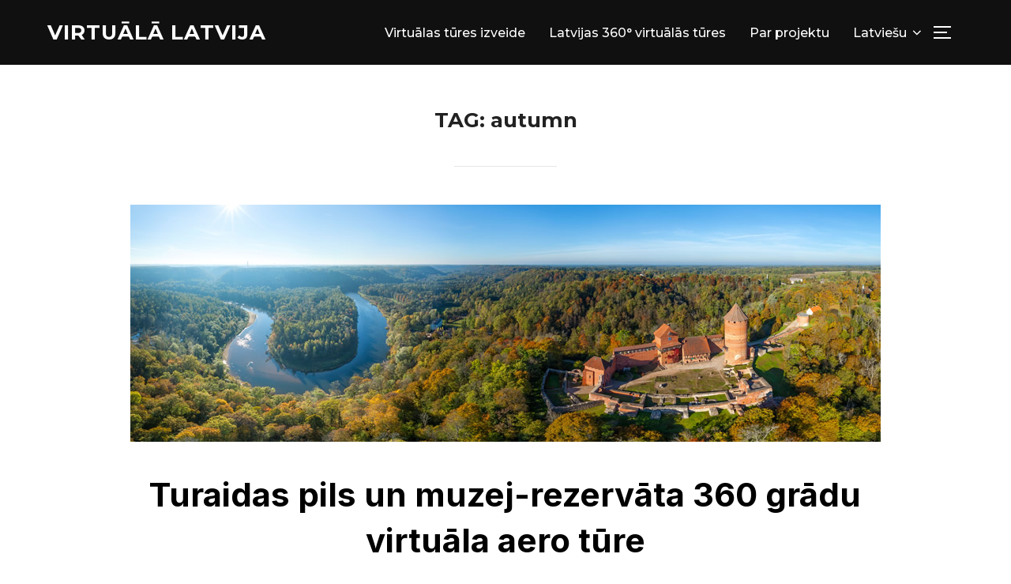

--- FILE ---
content_type: text/html; charset=UTF-8
request_url: https://www.virtuallatvia.lv/tag/autumn/
body_size: 9575
content:
<!DOCTYPE html>
<html lang="lv-LV" class="no-js">
<head>
	<meta charset="UTF-8" />
	<meta name="viewport" content="width=device-width, initial-scale=1" />
	<script>(function(html){html.className = html.className.replace(/\bno-js\b/,'js')})(document.documentElement);</script>
<title>autumn &#8211; Virtuālā Latvija</title>
<link data-rocket-preload as="style" href="https://fonts.googleapis.com/css?family=Inter%3A400%2C700%2C%2C200%2C300%2C500%2C600%7CMontserrat%3A500%2C600%2C700&#038;display=swap" rel="preload">
<link href="https://fonts.googleapis.com/css?family=Inter%3A400%2C700%2C%2C200%2C300%2C500%2C600%7CMontserrat%3A500%2C600%2C700&#038;display=swap" media="print" onload="this.media=&#039;all&#039;" rel="stylesheet">
<noscript><link rel="stylesheet" href="https://fonts.googleapis.com/css?family=Inter%3A400%2C700%2C%2C200%2C300%2C500%2C600%7CMontserrat%3A500%2C600%2C700&#038;display=swap"></noscript>
<meta name='robots' content='max-image-preview:large' />
<link rel="alternate" hreflang="lv" href="https://www.virtuallatvia.lv/tag/autumn/" />
<link rel="alternate" hreflang="ru" href="https://www.virtuallatvia.lv/ru/tag/autumn-ru/" />
<link rel="alternate" hreflang="en" href="https://www.virtuallatvia.lv/en/tag/autumn-en/" />
<link rel="alternate" hreflang="x-default" href="https://www.virtuallatvia.lv/tag/autumn/" />
<link rel='dns-prefetch' href='//fonts.googleapis.com' />
<link href='https://fonts.gstatic.com' crossorigin rel='preconnect' />
<link rel="alternate" type="application/rss+xml" title="Virtuālā Latvija &raquo; Feed" href="https://www.virtuallatvia.lv/feed/" />
<link rel="alternate" type="application/rss+xml" title="Virtuālā Latvija &raquo; Comments Feed" href="https://www.virtuallatvia.lv/comments/feed/" />
<link rel="alternate" type="application/rss+xml" title="Virtuālā Latvija &raquo; autumn Tag Feed" href="https://www.virtuallatvia.lv/tag/autumn/feed/" />
<style>
img.wp-smiley,
img.emoji {
	display: inline !important;
	border: none !important;
	box-shadow: none !important;
	height: 1em !important;
	width: 1em !important;
	margin: 0 0.07em !important;
	vertical-align: -0.1em !important;
	background: none !important;
	padding: 0 !important;
}
</style>
	<link rel='stylesheet' id='wp-block-library-css'  href='https://www.virtuallatvia.lv/wp-includes/css/dist/block-library/style.min.css?ver=6.0.11' media='all' />
<style id='wp-block-library-theme-inline-css'>
.wp-block-audio figcaption{color:#555;font-size:13px;text-align:center}.is-dark-theme .wp-block-audio figcaption{color:hsla(0,0%,100%,.65)}.wp-block-code{border:1px solid #ccc;border-radius:4px;font-family:Menlo,Consolas,monaco,monospace;padding:.8em 1em}.wp-block-embed figcaption{color:#555;font-size:13px;text-align:center}.is-dark-theme .wp-block-embed figcaption{color:hsla(0,0%,100%,.65)}.blocks-gallery-caption{color:#555;font-size:13px;text-align:center}.is-dark-theme .blocks-gallery-caption{color:hsla(0,0%,100%,.65)}.wp-block-image figcaption{color:#555;font-size:13px;text-align:center}.is-dark-theme .wp-block-image figcaption{color:hsla(0,0%,100%,.65)}.wp-block-pullquote{border-top:4px solid;border-bottom:4px solid;margin-bottom:1.75em;color:currentColor}.wp-block-pullquote__citation,.wp-block-pullquote cite,.wp-block-pullquote footer{color:currentColor;text-transform:uppercase;font-size:.8125em;font-style:normal}.wp-block-quote{border-left:.25em solid;margin:0 0 1.75em;padding-left:1em}.wp-block-quote cite,.wp-block-quote footer{color:currentColor;font-size:.8125em;position:relative;font-style:normal}.wp-block-quote.has-text-align-right{border-left:none;border-right:.25em solid;padding-left:0;padding-right:1em}.wp-block-quote.has-text-align-center{border:none;padding-left:0}.wp-block-quote.is-large,.wp-block-quote.is-style-large,.wp-block-quote.is-style-plain{border:none}.wp-block-search .wp-block-search__label{font-weight:700}:where(.wp-block-group.has-background){padding:1.25em 2.375em}.wp-block-separator.has-css-opacity{opacity:.4}.wp-block-separator{border:none;border-bottom:2px solid;margin-left:auto;margin-right:auto}.wp-block-separator.has-alpha-channel-opacity{opacity:1}.wp-block-separator:not(.is-style-wide):not(.is-style-dots){width:100px}.wp-block-separator.has-background:not(.is-style-dots){border-bottom:none;height:1px}.wp-block-separator.has-background:not(.is-style-wide):not(.is-style-dots){height:2px}.wp-block-table thead{border-bottom:3px solid}.wp-block-table tfoot{border-top:3px solid}.wp-block-table td,.wp-block-table th{padding:.5em;border:1px solid;word-break:normal}.wp-block-table figcaption{color:#555;font-size:13px;text-align:center}.is-dark-theme .wp-block-table figcaption{color:hsla(0,0%,100%,.65)}.wp-block-video figcaption{color:#555;font-size:13px;text-align:center}.is-dark-theme .wp-block-video figcaption{color:hsla(0,0%,100%,.65)}.wp-block-template-part.has-background{padding:1.25em 2.375em;margin-top:0;margin-bottom:0}
</style>
<style id='global-styles-inline-css'>
body{--wp--preset--color--black: #000000;--wp--preset--color--cyan-bluish-gray: #abb8c3;--wp--preset--color--white: #ffffff;--wp--preset--color--pale-pink: #f78da7;--wp--preset--color--vivid-red: #cf2e2e;--wp--preset--color--luminous-vivid-orange: #ff6900;--wp--preset--color--luminous-vivid-amber: #fcb900;--wp--preset--color--light-green-cyan: #7bdcb5;--wp--preset--color--vivid-green-cyan: #00d084;--wp--preset--color--pale-cyan-blue: #8ed1fc;--wp--preset--color--vivid-cyan-blue: #0693e3;--wp--preset--color--vivid-purple: #9b51e0;--wp--preset--gradient--vivid-cyan-blue-to-vivid-purple: linear-gradient(135deg,rgba(6,147,227,1) 0%,rgb(155,81,224) 100%);--wp--preset--gradient--light-green-cyan-to-vivid-green-cyan: linear-gradient(135deg,rgb(122,220,180) 0%,rgb(0,208,130) 100%);--wp--preset--gradient--luminous-vivid-amber-to-luminous-vivid-orange: linear-gradient(135deg,rgba(252,185,0,1) 0%,rgba(255,105,0,1) 100%);--wp--preset--gradient--luminous-vivid-orange-to-vivid-red: linear-gradient(135deg,rgba(255,105,0,1) 0%,rgb(207,46,46) 100%);--wp--preset--gradient--very-light-gray-to-cyan-bluish-gray: linear-gradient(135deg,rgb(238,238,238) 0%,rgb(169,184,195) 100%);--wp--preset--gradient--cool-to-warm-spectrum: linear-gradient(135deg,rgb(74,234,220) 0%,rgb(151,120,209) 20%,rgb(207,42,186) 40%,rgb(238,44,130) 60%,rgb(251,105,98) 80%,rgb(254,248,76) 100%);--wp--preset--gradient--blush-light-purple: linear-gradient(135deg,rgb(255,206,236) 0%,rgb(152,150,240) 100%);--wp--preset--gradient--blush-bordeaux: linear-gradient(135deg,rgb(254,205,165) 0%,rgb(254,45,45) 50%,rgb(107,0,62) 100%);--wp--preset--gradient--luminous-dusk: linear-gradient(135deg,rgb(255,203,112) 0%,rgb(199,81,192) 50%,rgb(65,88,208) 100%);--wp--preset--gradient--pale-ocean: linear-gradient(135deg,rgb(255,245,203) 0%,rgb(182,227,212) 50%,rgb(51,167,181) 100%);--wp--preset--gradient--electric-grass: linear-gradient(135deg,rgb(202,248,128) 0%,rgb(113,206,126) 100%);--wp--preset--gradient--midnight: linear-gradient(135deg,rgb(2,3,129) 0%,rgb(40,116,252) 100%);--wp--preset--duotone--dark-grayscale: url('#wp-duotone-dark-grayscale');--wp--preset--duotone--grayscale: url('#wp-duotone-grayscale');--wp--preset--duotone--purple-yellow: url('#wp-duotone-purple-yellow');--wp--preset--duotone--blue-red: url('#wp-duotone-blue-red');--wp--preset--duotone--midnight: url('#wp-duotone-midnight');--wp--preset--duotone--magenta-yellow: url('#wp-duotone-magenta-yellow');--wp--preset--duotone--purple-green: url('#wp-duotone-purple-green');--wp--preset--duotone--blue-orange: url('#wp-duotone-blue-orange');--wp--preset--font-size--small: 13px;--wp--preset--font-size--medium: 20px;--wp--preset--font-size--large: 36px;--wp--preset--font-size--x-large: 42px;}.has-black-color{color: var(--wp--preset--color--black) !important;}.has-cyan-bluish-gray-color{color: var(--wp--preset--color--cyan-bluish-gray) !important;}.has-white-color{color: var(--wp--preset--color--white) !important;}.has-pale-pink-color{color: var(--wp--preset--color--pale-pink) !important;}.has-vivid-red-color{color: var(--wp--preset--color--vivid-red) !important;}.has-luminous-vivid-orange-color{color: var(--wp--preset--color--luminous-vivid-orange) !important;}.has-luminous-vivid-amber-color{color: var(--wp--preset--color--luminous-vivid-amber) !important;}.has-light-green-cyan-color{color: var(--wp--preset--color--light-green-cyan) !important;}.has-vivid-green-cyan-color{color: var(--wp--preset--color--vivid-green-cyan) !important;}.has-pale-cyan-blue-color{color: var(--wp--preset--color--pale-cyan-blue) !important;}.has-vivid-cyan-blue-color{color: var(--wp--preset--color--vivid-cyan-blue) !important;}.has-vivid-purple-color{color: var(--wp--preset--color--vivid-purple) !important;}.has-black-background-color{background-color: var(--wp--preset--color--black) !important;}.has-cyan-bluish-gray-background-color{background-color: var(--wp--preset--color--cyan-bluish-gray) !important;}.has-white-background-color{background-color: var(--wp--preset--color--white) !important;}.has-pale-pink-background-color{background-color: var(--wp--preset--color--pale-pink) !important;}.has-vivid-red-background-color{background-color: var(--wp--preset--color--vivid-red) !important;}.has-luminous-vivid-orange-background-color{background-color: var(--wp--preset--color--luminous-vivid-orange) !important;}.has-luminous-vivid-amber-background-color{background-color: var(--wp--preset--color--luminous-vivid-amber) !important;}.has-light-green-cyan-background-color{background-color: var(--wp--preset--color--light-green-cyan) !important;}.has-vivid-green-cyan-background-color{background-color: var(--wp--preset--color--vivid-green-cyan) !important;}.has-pale-cyan-blue-background-color{background-color: var(--wp--preset--color--pale-cyan-blue) !important;}.has-vivid-cyan-blue-background-color{background-color: var(--wp--preset--color--vivid-cyan-blue) !important;}.has-vivid-purple-background-color{background-color: var(--wp--preset--color--vivid-purple) !important;}.has-black-border-color{border-color: var(--wp--preset--color--black) !important;}.has-cyan-bluish-gray-border-color{border-color: var(--wp--preset--color--cyan-bluish-gray) !important;}.has-white-border-color{border-color: var(--wp--preset--color--white) !important;}.has-pale-pink-border-color{border-color: var(--wp--preset--color--pale-pink) !important;}.has-vivid-red-border-color{border-color: var(--wp--preset--color--vivid-red) !important;}.has-luminous-vivid-orange-border-color{border-color: var(--wp--preset--color--luminous-vivid-orange) !important;}.has-luminous-vivid-amber-border-color{border-color: var(--wp--preset--color--luminous-vivid-amber) !important;}.has-light-green-cyan-border-color{border-color: var(--wp--preset--color--light-green-cyan) !important;}.has-vivid-green-cyan-border-color{border-color: var(--wp--preset--color--vivid-green-cyan) !important;}.has-pale-cyan-blue-border-color{border-color: var(--wp--preset--color--pale-cyan-blue) !important;}.has-vivid-cyan-blue-border-color{border-color: var(--wp--preset--color--vivid-cyan-blue) !important;}.has-vivid-purple-border-color{border-color: var(--wp--preset--color--vivid-purple) !important;}.has-vivid-cyan-blue-to-vivid-purple-gradient-background{background: var(--wp--preset--gradient--vivid-cyan-blue-to-vivid-purple) !important;}.has-light-green-cyan-to-vivid-green-cyan-gradient-background{background: var(--wp--preset--gradient--light-green-cyan-to-vivid-green-cyan) !important;}.has-luminous-vivid-amber-to-luminous-vivid-orange-gradient-background{background: var(--wp--preset--gradient--luminous-vivid-amber-to-luminous-vivid-orange) !important;}.has-luminous-vivid-orange-to-vivid-red-gradient-background{background: var(--wp--preset--gradient--luminous-vivid-orange-to-vivid-red) !important;}.has-very-light-gray-to-cyan-bluish-gray-gradient-background{background: var(--wp--preset--gradient--very-light-gray-to-cyan-bluish-gray) !important;}.has-cool-to-warm-spectrum-gradient-background{background: var(--wp--preset--gradient--cool-to-warm-spectrum) !important;}.has-blush-light-purple-gradient-background{background: var(--wp--preset--gradient--blush-light-purple) !important;}.has-blush-bordeaux-gradient-background{background: var(--wp--preset--gradient--blush-bordeaux) !important;}.has-luminous-dusk-gradient-background{background: var(--wp--preset--gradient--luminous-dusk) !important;}.has-pale-ocean-gradient-background{background: var(--wp--preset--gradient--pale-ocean) !important;}.has-electric-grass-gradient-background{background: var(--wp--preset--gradient--electric-grass) !important;}.has-midnight-gradient-background{background: var(--wp--preset--gradient--midnight) !important;}.has-small-font-size{font-size: var(--wp--preset--font-size--small) !important;}.has-medium-font-size{font-size: var(--wp--preset--font-size--medium) !important;}.has-large-font-size{font-size: var(--wp--preset--font-size--large) !important;}.has-x-large-font-size{font-size: var(--wp--preset--font-size--x-large) !important;}
</style>
<link rel='stylesheet' id='wpml-legacy-horizontal-list-0-css'  href='//www.virtuallatvia.lv/wp-content/plugins/sitepress-multilingual-cms/templates/language-switchers/legacy-list-horizontal/style.min.css?ver=1' media='all' />
<style id='wpml-legacy-horizontal-list-0-inline-css'>
.wpml-ls-statics-footer a {color:#444444;background-color:#ffffff;}.wpml-ls-statics-footer a:hover,.wpml-ls-statics-footer a:focus {color:#000000;background-color:#eeeeee;}.wpml-ls-statics-footer .wpml-ls-current-language>a {color:#444444;background-color:#ffffff;}.wpml-ls-statics-footer .wpml-ls-current-language:hover>a, .wpml-ls-statics-footer .wpml-ls-current-language>a:focus {color:#000000;background-color:#eeeeee;}
</style>
<link rel='stylesheet' id='wpml-menu-item-0-css'  href='//www.virtuallatvia.lv/wp-content/plugins/sitepress-multilingual-cms/templates/language-switchers/menu-item/style.min.css?ver=1' media='all' />
<style id='wpml-menu-item-0-inline-css'>
.wpml-ls-slot-164, .wpml-ls-slot-164 a, .wpml-ls-slot-164 a:visited{color:#ffffff;}.wpml-ls-slot-164.wpml-ls-current-language, .wpml-ls-slot-164.wpml-ls-current-language a, .wpml-ls-slot-164.wpml-ls-current-language a:visited{color:#ffffff;}.wpml-ls-slot-164.wpml-ls-current-language .wpml-ls-slot-164, .wpml-ls-slot-164.wpml-ls-current-language .wpml-ls-slot-164 a, .wpml-ls-slot-164.wpml-ls-current-language .wpml-ls-slot-164 a:visited{color:#ffffff;}
</style>

<link rel='stylesheet' id='inspiro-style-css'  href='https://www.virtuallatvia.lv/wp-content/themes/inspiro/assets/css/minified/style.min.css?ver=1.7.5' media='all' />
<style id='inspiro-style-inline-css'>
body, button, input, select, textarea {
font-family: 'Inter', sans-serif;
font-weight: 400;
}
@media screen and (min-width: 782px) {
body, button, input, select, textarea {
font-size: 16px;
line-height: 1.8;
} }
body:not(.wp-custom-logo) a.custom-logo-text {
font-family: 'Montserrat', sans-serif;
font-weight: 700;
text-transform: uppercase;
}
@media screen and (min-width: 782px) {
body:not(.wp-custom-logo) a.custom-logo-text {
font-size: 26px;
line-height: 1.8;
} }
h1, h2, h3, h4, h5, h6 {
font-weight: 700;
line-height: 1.4;
}
.site-title {
font-family: 'Inter', sans-serif;
font-weight: 700;
line-height: 1.25;
}
@media screen and (min-width: 782px) {
.site-title {
font-size: 80px;
} }
.site-description {
font-family: 'Inter', sans-serif;
line-height: 1.8;
}
@media screen and (min-width: 782px) {
.site-description {
font-size: 20px;
} }
.custom-header-button {
font-family: 'Inter', sans-serif;
line-height: 1.8;
}
@media screen and (min-width: 782px) {
.custom-header-button {
font-size: 16px;
} }
.navbar-nav a {
font-family: 'Montserrat', sans-serif;
font-weight: 500;
line-height: 1.8;
}
@media screen and (min-width: 782px) {
.navbar-nav a {
font-size: 16px;
} }
@media screen and (max-width: 64em) {
.navbar-nav li a {
font-family: 'Montserrat', sans-serif;
font-size: 16px;
font-weight: 600;
text-transform: uppercase;
line-height: 1.8;
} }

</style>
<script src='https://www.virtuallatvia.lv/wp-includes/js/jquery/jquery.min.js?ver=3.6.0' id='jquery-core-js'></script>
<script src='https://www.virtuallatvia.lv/wp-includes/js/jquery/jquery-migrate.min.js?ver=3.3.2' id='jquery-migrate-js'></script>
<script id='wpml-cookie-js-extra'>
var wpml_cookies = {"wp-wpml_current_language":{"value":"lv","expires":1,"path":"\/"}};
var wpml_cookies = {"wp-wpml_current_language":{"value":"lv","expires":1,"path":"\/"}};
</script>
<script data-minify="1" src='https://www.virtuallatvia.lv/wp-content/cache/min/1/wp-content/plugins/sitepress-multilingual-cms/res/js/cookies/language-cookie.js?ver=1766411752' id='wpml-cookie-js'></script>
<link rel="https://api.w.org/" href="https://www.virtuallatvia.lv/wp-json/" /><link rel="alternate" type="application/json" href="https://www.virtuallatvia.lv/wp-json/wp/v2/tags/160" /><link rel="EditURI" type="application/rsd+xml" title="RSD" href="https://www.virtuallatvia.lv/xmlrpc.php?rsd" />
<link rel="wlwmanifest" type="application/wlwmanifest+xml" href="https://www.virtuallatvia.lv/wp-includes/wlwmanifest.xml" /> 
<meta name="generator" content="WordPress 6.0.11" />
<meta name="generator" content="WPML ver:4.5.9 stt:1,31,45;" />
<link id='MediaRSS' rel='alternate' type='application/rss+xml' title='NextGEN Gallery RSS Feed' href='https://www.virtuallatvia.lv/wp-content/plugins/nextgen-gallery/products/photocrati_nextgen/modules/ngglegacy/xml/media-rss.php' />
<meta name="generator" content="Powered by WPBakery Page Builder - drag and drop page builder for WordPress."/>
		<style id="inspiro-custom-header-styles" type="text/css">
					.site-title a,
			.colors-dark .site-title a,
			.colors-custom .site-title a,
			body.has-header-image .site-title a,
			body.has-header-video .site-title a,
			body.has-header-image.colors-dark .site-title a,
			body.has-header-video.colors-dark .site-title a,
			body.has-header-image.colors-custom .site-title a,
			body.has-header-video.colors-custom .site-title a,
			.site-description,
			.colors-dark .site-description,
			.colors-custom .site-description,
			body.has-header-image .site-description,
			body.has-header-video .site-description,
			body.has-header-image.colors-dark .site-description,
			body.has-header-video.colors-dark .site-description,
			body.has-header-image.colors-custom .site-description,
			body.has-header-video.colors-custom .site-description {
				color: ;
			}
		
					.custom-header-button {
				color: #ffffff;
				border-color: #ffffff;
			}
		
					.custom-header-button:hover {
				color: #ffffff;
			}
		
		
        
        
        
		            .headroom--not-top .navbar,
			.has-header-image.home.blog .headroom--not-top .navbar, 
			.has-header-image.inspiro-front-page .headroom--not-top .navbar, 
			.has-header-video.home.blog .headroom--not-top .navbar, 
			.has-header-video.inspiro-front-page .headroom--not-top .navbar {
				background-color: rgba(0,0,0,0.9);
			}
				</style>
		<noscript><style> .wpb_animate_when_almost_visible { opacity: 1; }</style></noscript>
<meta name="generator" content="AccelerateWP 3.20.0.3-1.1-31" data-wpr-features="wpr_minify_js wpr_minify_css wpr_desktop wpr_dns_prefetch" /></head>

<body class="archive tag tag-autumn tag-160 wp-embed-responsive hfeed has-sidebar inspiro--with-page-nav post-display-content-excerpt colors-light wpb-js-composer js-comp-ver-6.7.0 vc_responsive">
<svg xmlns="http://www.w3.org/2000/svg" viewBox="0 0 0 0" width="0" height="0" focusable="false" role="none" style="visibility: hidden; position: absolute; left: -9999px; overflow: hidden;" ><defs><filter id="wp-duotone-dark-grayscale"><feColorMatrix color-interpolation-filters="sRGB" type="matrix" values=" .299 .587 .114 0 0 .299 .587 .114 0 0 .299 .587 .114 0 0 .299 .587 .114 0 0 " /><feComponentTransfer color-interpolation-filters="sRGB" ><feFuncR type="table" tableValues="0 0.49803921568627" /><feFuncG type="table" tableValues="0 0.49803921568627" /><feFuncB type="table" tableValues="0 0.49803921568627" /><feFuncA type="table" tableValues="1 1" /></feComponentTransfer><feComposite in2="SourceGraphic" operator="in" /></filter></defs></svg><svg xmlns="http://www.w3.org/2000/svg" viewBox="0 0 0 0" width="0" height="0" focusable="false" role="none" style="visibility: hidden; position: absolute; left: -9999px; overflow: hidden;" ><defs><filter id="wp-duotone-grayscale"><feColorMatrix color-interpolation-filters="sRGB" type="matrix" values=" .299 .587 .114 0 0 .299 .587 .114 0 0 .299 .587 .114 0 0 .299 .587 .114 0 0 " /><feComponentTransfer color-interpolation-filters="sRGB" ><feFuncR type="table" tableValues="0 1" /><feFuncG type="table" tableValues="0 1" /><feFuncB type="table" tableValues="0 1" /><feFuncA type="table" tableValues="1 1" /></feComponentTransfer><feComposite in2="SourceGraphic" operator="in" /></filter></defs></svg><svg xmlns="http://www.w3.org/2000/svg" viewBox="0 0 0 0" width="0" height="0" focusable="false" role="none" style="visibility: hidden; position: absolute; left: -9999px; overflow: hidden;" ><defs><filter id="wp-duotone-purple-yellow"><feColorMatrix color-interpolation-filters="sRGB" type="matrix" values=" .299 .587 .114 0 0 .299 .587 .114 0 0 .299 .587 .114 0 0 .299 .587 .114 0 0 " /><feComponentTransfer color-interpolation-filters="sRGB" ><feFuncR type="table" tableValues="0.54901960784314 0.98823529411765" /><feFuncG type="table" tableValues="0 1" /><feFuncB type="table" tableValues="0.71764705882353 0.25490196078431" /><feFuncA type="table" tableValues="1 1" /></feComponentTransfer><feComposite in2="SourceGraphic" operator="in" /></filter></defs></svg><svg xmlns="http://www.w3.org/2000/svg" viewBox="0 0 0 0" width="0" height="0" focusable="false" role="none" style="visibility: hidden; position: absolute; left: -9999px; overflow: hidden;" ><defs><filter id="wp-duotone-blue-red"><feColorMatrix color-interpolation-filters="sRGB" type="matrix" values=" .299 .587 .114 0 0 .299 .587 .114 0 0 .299 .587 .114 0 0 .299 .587 .114 0 0 " /><feComponentTransfer color-interpolation-filters="sRGB" ><feFuncR type="table" tableValues="0 1" /><feFuncG type="table" tableValues="0 0.27843137254902" /><feFuncB type="table" tableValues="0.5921568627451 0.27843137254902" /><feFuncA type="table" tableValues="1 1" /></feComponentTransfer><feComposite in2="SourceGraphic" operator="in" /></filter></defs></svg><svg xmlns="http://www.w3.org/2000/svg" viewBox="0 0 0 0" width="0" height="0" focusable="false" role="none" style="visibility: hidden; position: absolute; left: -9999px; overflow: hidden;" ><defs><filter id="wp-duotone-midnight"><feColorMatrix color-interpolation-filters="sRGB" type="matrix" values=" .299 .587 .114 0 0 .299 .587 .114 0 0 .299 .587 .114 0 0 .299 .587 .114 0 0 " /><feComponentTransfer color-interpolation-filters="sRGB" ><feFuncR type="table" tableValues="0 0" /><feFuncG type="table" tableValues="0 0.64705882352941" /><feFuncB type="table" tableValues="0 1" /><feFuncA type="table" tableValues="1 1" /></feComponentTransfer><feComposite in2="SourceGraphic" operator="in" /></filter></defs></svg><svg xmlns="http://www.w3.org/2000/svg" viewBox="0 0 0 0" width="0" height="0" focusable="false" role="none" style="visibility: hidden; position: absolute; left: -9999px; overflow: hidden;" ><defs><filter id="wp-duotone-magenta-yellow"><feColorMatrix color-interpolation-filters="sRGB" type="matrix" values=" .299 .587 .114 0 0 .299 .587 .114 0 0 .299 .587 .114 0 0 .299 .587 .114 0 0 " /><feComponentTransfer color-interpolation-filters="sRGB" ><feFuncR type="table" tableValues="0.78039215686275 1" /><feFuncG type="table" tableValues="0 0.94901960784314" /><feFuncB type="table" tableValues="0.35294117647059 0.47058823529412" /><feFuncA type="table" tableValues="1 1" /></feComponentTransfer><feComposite in2="SourceGraphic" operator="in" /></filter></defs></svg><svg xmlns="http://www.w3.org/2000/svg" viewBox="0 0 0 0" width="0" height="0" focusable="false" role="none" style="visibility: hidden; position: absolute; left: -9999px; overflow: hidden;" ><defs><filter id="wp-duotone-purple-green"><feColorMatrix color-interpolation-filters="sRGB" type="matrix" values=" .299 .587 .114 0 0 .299 .587 .114 0 0 .299 .587 .114 0 0 .299 .587 .114 0 0 " /><feComponentTransfer color-interpolation-filters="sRGB" ><feFuncR type="table" tableValues="0.65098039215686 0.40392156862745" /><feFuncG type="table" tableValues="0 1" /><feFuncB type="table" tableValues="0.44705882352941 0.4" /><feFuncA type="table" tableValues="1 1" /></feComponentTransfer><feComposite in2="SourceGraphic" operator="in" /></filter></defs></svg><svg xmlns="http://www.w3.org/2000/svg" viewBox="0 0 0 0" width="0" height="0" focusable="false" role="none" style="visibility: hidden; position: absolute; left: -9999px; overflow: hidden;" ><defs><filter id="wp-duotone-blue-orange"><feColorMatrix color-interpolation-filters="sRGB" type="matrix" values=" .299 .587 .114 0 0 .299 .587 .114 0 0 .299 .587 .114 0 0 .299 .587 .114 0 0 " /><feComponentTransfer color-interpolation-filters="sRGB" ><feFuncR type="table" tableValues="0.098039215686275 1" /><feFuncG type="table" tableValues="0 0.66274509803922" /><feFuncB type="table" tableValues="0.84705882352941 0.41960784313725" /><feFuncA type="table" tableValues="1 1" /></feComponentTransfer><feComposite in2="SourceGraphic" operator="in" /></filter></defs></svg>
<aside id="side-nav" class="side-nav" tabindex="-1">
	<div class="side-nav__scrollable-container">
		<div class="side-nav__wrap">
			<div class="side-nav__close-button">
				<button type="button" class="navbar-toggle">
					<span class="screen-reader-text">Toggle navigation</span>
					<span class="icon-bar"></span>
					<span class="icon-bar"></span>
					<span class="icon-bar"></span>
				</button>
			</div>
							<nav class="mobile-menu-wrapper" aria-label="Mobile Menu" role="navigation">
					<ul id="menu-main-menu" class="nav navbar-nav"><li id="menu-item-2828" class="menu-item menu-item-type-post_type menu-item-object-page menu-item-2828"><a href="https://www.virtuallatvia.lv/360-gradu-virtualas-tures-izveide/">Virtuālas tūres izveide</a></li>
<li id="menu-item-2846" class="menu-item menu-item-type-post_type menu-item-object-page menu-item-2846"><a href="https://www.virtuallatvia.lv/latvijas-360-virtualas-tures/">Latvijas 360° virtuālās tūres</a></li>
<li id="menu-item-2659" class="menu-item menu-item-type-post_type menu-item-object-page menu-item-2659"><a href="https://www.virtuallatvia.lv/par-projektu/">Par projektu</a></li>
<li id="menu-item-wpml-ls-164-lv" class="menu-item wpml-ls-slot-164 wpml-ls-item wpml-ls-item-lv wpml-ls-current-language wpml-ls-menu-item wpml-ls-first-item menu-item-type-wpml_ls_menu_item menu-item-object-wpml_ls_menu_item menu-item-has-children menu-item-wpml-ls-164-lv"><a title="Latviešu" href="https://www.virtuallatvia.lv/tag/autumn/"><span class="wpml-ls-native" lang="lv">Latviešu</span><svg class="svg-icon svg-icon-angle-down" aria-hidden="true" role="img" focusable="false" xmlns="http://www.w3.org/2000/svg" width="21" height="32" viewBox="0 0 21 32"><path d="M19.196 13.143q0 0.232-0.179 0.411l-8.321 8.321q-0.179 0.179-0.411 0.179t-0.411-0.179l-8.321-8.321q-0.179-0.179-0.179-0.411t0.179-0.411l0.893-0.893q0.179-0.179 0.411-0.179t0.411 0.179l7.018 7.018 7.018-7.018q0.179-0.179 0.411-0.179t0.411 0.179l0.893 0.893q0.179 0.179 0.179 0.411z"></path></svg></a>
<ul class="sub-menu">
	<li id="menu-item-wpml-ls-164-ru" class="menu-item wpml-ls-slot-164 wpml-ls-item wpml-ls-item-ru wpml-ls-menu-item menu-item-type-wpml_ls_menu_item menu-item-object-wpml_ls_menu_item menu-item-wpml-ls-164-ru"><a title="Русский" href="https://www.virtuallatvia.lv/ru/tag/autumn-ru/"><span class="wpml-ls-native" lang="ru">Русский</span></a></li>
	<li id="menu-item-wpml-ls-164-en" class="menu-item wpml-ls-slot-164 wpml-ls-item wpml-ls-item-en wpml-ls-menu-item wpml-ls-last-item menu-item-type-wpml_ls_menu_item menu-item-object-wpml_ls_menu_item menu-item-wpml-ls-164-en"><a title="English" href="https://www.virtuallatvia.lv/en/tag/autumn-en/"><span class="wpml-ls-native" lang="en">English</span></a></li>
</ul>
</li>
</ul>				</nav>
						<div id="tag_cloud-4" class="widget widget_tag_cloud"><h3 class="title">Tags</h3><div class="tagcloud"><ul class='wp-tag-cloud' role='list'>
	<li><a href="https://www.virtuallatvia.lv/tag/3d/" class="tag-cloud-link tag-link-279 tag-link-position-1" style="font-size: 1em;">3D</a></li>
	<li><a href="https://www.virtuallatvia.lv/tag/3d-ture/" class="tag-cloud-link tag-link-275 tag-link-position-2" style="font-size: 1em;">3D tūre</a></li>
	<li><a href="https://www.virtuallatvia.lv/tag/3d-tures-izveide/" class="tag-cloud-link tag-link-276 tag-link-position-3" style="font-size: 1em;">3D tūres izveide</a></li>
	<li><a href="https://www.virtuallatvia.lv/tag/360-gradu-aero-foto/" class="tag-cloud-link tag-link-277 tag-link-position-4" style="font-size: 1em;">360 grādu aero foto</a></li>
	<li><a href="https://www.virtuallatvia.lv/tag/360-gradu-panoramas/" class="tag-cloud-link tag-link-97 tag-link-position-5" style="font-size: 1em;">360 grādu panorāmas</a></li>
	<li><a href="https://www.virtuallatvia.lv/tag/360-gradu-ture/" class="tag-cloud-link tag-link-242 tag-link-position-6" style="font-size: 1em;">360 grādu tūre</a></li>
	<li><a href="https://www.virtuallatvia.lv/tag/360-gradu-virtuala-ture/" class="tag-cloud-link tag-link-274 tag-link-position-7" style="font-size: 1em;">360 grādu virtuālā tūre</a></li>
	<li><a href="https://www.virtuallatvia.lv/tag/360ture-2/" class="tag-cloud-link tag-link-260 tag-link-position-8" style="font-size: 1em;">360tūre</a></li>
	<li><a href="https://www.virtuallatvia.lv/tag/360%c2%b0-aerial-panorama/" class="tag-cloud-link tag-link-158 tag-link-position-9" style="font-size: 1em;">360° aerial panorama</a></li>
	<li><a href="https://www.virtuallatvia.lv/tag/360%c2%b0-panoramas/" class="tag-cloud-link tag-link-14 tag-link-position-10" style="font-size: 1em;">360° panoramas</a></li>
	<li><a href="https://www.virtuallatvia.lv/tag/360%c2%b0-panorama/" class="tag-cloud-link tag-link-62 tag-link-position-11" style="font-size: 1em;">360° panorāma</a></li>
	<li><a href="https://www.virtuallatvia.lv/tag/360-%d0%b0%d1%8d%d1%80%d0%be-%d0%bf%d0%b0%d0%bd%d0%be%d1%80%d0%b0%d0%bc%d1%8b/" class="tag-cloud-link tag-link-165 tag-link-position-12" style="font-size: 1em;">360° аэро панорамы</a></li>
	<li><a href="https://www.virtuallatvia.lv/tag/360-%d0%b0%d1%8d%d1%80%d0%be-%d1%82%d1%83%d1%80/" class="tag-cloud-link tag-link-173 tag-link-position-13" style="font-size: 1em;">360° аэро тур</a></li>
	<li><a href="https://www.virtuallatvia.lv/tag/aerial-virtual-tour/" class="tag-cloud-link tag-link-166 tag-link-position-14" style="font-size: 1em;">aerial virtual tour</a></li>
	<li><a href="https://www.virtuallatvia.lv/tag/aero-foto/" class="tag-cloud-link tag-link-163 tag-link-position-15" style="font-size: 1em;">aero foto</a></li>
	<li><a href="https://www.virtuallatvia.lv/tag/aero-panoramas/" class="tag-cloud-link tag-link-273 tag-link-position-16" style="font-size: 1em;">aero panorāmas</a></li>
	<li><a href="https://www.virtuallatvia.lv/tag/aeroture/" class="tag-cloud-link tag-link-243 tag-link-position-17" style="font-size: 1em;">aerotūre</a></li>
	<li><a href="https://www.virtuallatvia.lv/tag/autumn/" class="tag-cloud-link tag-link-160 tag-link-position-18" style="font-size: 1em;">autumn</a></li>
	<li><a href="https://www.virtuallatvia.lv/tag/fotografijas/" class="tag-cloud-link tag-link-7 tag-link-position-19" style="font-size: 1em;">fotogrāfijas</a></li>
	<li><a href="https://www.virtuallatvia.lv/tag/history/" class="tag-cloud-link tag-link-50 tag-link-position-20" style="font-size: 1em;">history</a></li>
	<li><a href="https://www.virtuallatvia.lv/tag/industrialais/" class="tag-cloud-link tag-link-270 tag-link-position-21" style="font-size: 1em;">industriālais</a></li>
	<li><a href="https://www.virtuallatvia.lv/tag/jurmala/" class="tag-cloud-link tag-link-167 tag-link-position-22" style="font-size: 1em;">jūrmala</a></li>
	<li><a href="https://www.virtuallatvia.lv/tag/kuldiga/" class="tag-cloud-link tag-link-245 tag-link-position-23" style="font-size: 1em;">kuldīga</a></li>
	<li><a href="https://www.virtuallatvia.lv/tag/kurzeme/" class="tag-cloud-link tag-link-244 tag-link-position-24" style="font-size: 1em;">kurzeme</a></li>
	<li><a href="https://www.virtuallatvia.lv/tag/latvian-baroque/" class="tag-cloud-link tag-link-19 tag-link-position-25" style="font-size: 1em;">Latvian Baroque</a></li>
	<li><a href="https://www.virtuallatvia.lv/tag/latvija/" class="tag-cloud-link tag-link-114 tag-link-position-26" style="font-size: 1em;">latvija</a></li>
	<li><a href="https://www.virtuallatvia.lv/tag/latvijas-daba/" class="tag-cloud-link tag-link-278 tag-link-position-27" style="font-size: 1em;">latvijas daba</a></li>
	<li><a href="https://www.virtuallatvia.lv/tag/mantojums/" class="tag-cloud-link tag-link-269 tag-link-position-28" style="font-size: 1em;">mantojums</a></li>
	<li><a href="https://www.virtuallatvia.lv/tag/marine/" class="tag-cloud-link tag-link-156 tag-link-position-29" style="font-size: 1em;">marine</a></li>
	<li><a href="https://www.virtuallatvia.lv/tag/museums/" class="tag-cloud-link tag-link-94 tag-link-position-30" style="font-size: 1em;">museums</a></li>
	<li><a href="https://www.virtuallatvia.lv/tag/rundale-palace/" class="tag-cloud-link tag-link-18 tag-link-position-31" style="font-size: 1em;">Rundale Palace</a></li>
	<li><a href="https://www.virtuallatvia.lv/tag/ships/" class="tag-cloud-link tag-link-157 tag-link-position-32" style="font-size: 1em;">ships</a></li>
	<li><a href="https://www.virtuallatvia.lv/tag/sigulda-2/" class="tag-cloud-link tag-link-261 tag-link-position-33" style="font-size: 1em;">sigulda</a></li>
	<li><a href="https://www.virtuallatvia.lv/tag/soviet-heritage/" class="tag-cloud-link tag-link-162 tag-link-position-34" style="font-size: 1em;">soviet heritage</a></li>
	<li><a href="https://www.virtuallatvia.lv/tag/turaida/" class="tag-cloud-link tag-link-159 tag-link-position-35" style="font-size: 1em;">Turaida</a></li>
	<li><a href="https://www.virtuallatvia.lv/tag/valmiera/" class="tag-cloud-link tag-link-271 tag-link-position-36" style="font-size: 1em;">Valmiera</a></li>
	<li><a href="https://www.virtuallatvia.lv/tag/ventspils/" class="tag-cloud-link tag-link-161 tag-link-position-37" style="font-size: 1em;">ventspils</a></li>
	<li><a href="https://www.virtuallatvia.lv/tag/vidzeme/" class="tag-cloud-link tag-link-272 tag-link-position-38" style="font-size: 1em;">vidzeme</a></li>
	<li><a href="https://www.virtuallatvia.lv/tag/virtual-tour/" class="tag-cloud-link tag-link-13 tag-link-position-39" style="font-size: 1em;">virtual tour</a></li>
	<li><a href="https://www.virtuallatvia.lv/tag/virtuala-ture/" class="tag-cloud-link tag-link-5 tag-link-position-40" style="font-size: 1em;">virtuāla tūre</a></li>
	<li><a href="https://www.virtuallatvia.lv/tag/vesture/" class="tag-cloud-link tag-link-282 tag-link-position-41" style="font-size: 1em;">vēsture</a></li>
	<li><a href="https://www.virtuallatvia.lv/tag/zelta-rudens-2/" class="tag-cloud-link tag-link-262 tag-link-position-42" style="font-size: 1em;">zelta rudens</a></li>
	<li><a href="https://www.virtuallatvia.lv/tag/%d0%b2%d0%b8%d1%80%d1%82%d1%83%d0%b0%d0%bb%d1%8c%d0%bd%d1%8b%d0%b5-%d1%82%d1%83%d1%80%d1%8b/" class="tag-cloud-link tag-link-87 tag-link-position-43" style="font-size: 1em;">виртуальные туры</a></li>
	<li><a href="https://www.virtuallatvia.lv/tag/%d0%bb%d0%b0%d1%82%d0%b2%d0%b8%d1%8f/" class="tag-cloud-link tag-link-121 tag-link-position-44" style="font-size: 1em;">латвия</a></li>
	<li><a href="https://www.virtuallatvia.lv/tag/%d1%8e%d1%80%d0%bc%d0%b0%d0%bb%d0%b0/" class="tag-cloud-link tag-link-168 tag-link-position-45" style="font-size: 1em;">юрмала</a></li>
</ul>
</div>
<div class="clear"></div></div>		</div>
	</div>
</aside>
<div data-rocket-location-hash="f2d5232b0f06350430bbc2d8a38e7427" class="side-nav-overlay"></div>

<div data-rocket-location-hash="0ae9facdd2101187b276d746ff3f84f6" id="page" class="site">
	<a class="skip-link screen-reader-text" href="#content">Skip to content</a>

	<header data-rocket-location-hash="3aac4d8246fcaf598b64e414de8bbaab" id="masthead" class="site-header" role="banner">
		<div id="site-navigation" class="navbar">
	<div class="header-inner inner-wrap  ">

		<div class="header-logo-wrapper">
			<a href="https://www.virtuallatvia.lv" title="Virtuālas tūres un 360 grādu panorāmas" class="custom-logo-text">Virtuālā Latvija</a>		</div>
		
					<div class="header-navigation-wrapper">
				<nav class="primary-menu-wrapper navbar-collapse collapse" aria-label="Top Horizontal Menu" role="navigation">
					<ul id="menu-main-menu-1" class="nav navbar-nav dropdown sf-menu"><li class="menu-item menu-item-type-post_type menu-item-object-page menu-item-2828"><a href="https://www.virtuallatvia.lv/360-gradu-virtualas-tures-izveide/">Virtuālas tūres izveide</a></li>
<li class="menu-item menu-item-type-post_type menu-item-object-page menu-item-2846"><a href="https://www.virtuallatvia.lv/latvijas-360-virtualas-tures/">Latvijas 360° virtuālās tūres</a></li>
<li class="menu-item menu-item-type-post_type menu-item-object-page menu-item-2659"><a href="https://www.virtuallatvia.lv/par-projektu/">Par projektu</a></li>
<li class="menu-item wpml-ls-slot-164 wpml-ls-item wpml-ls-item-lv wpml-ls-current-language wpml-ls-menu-item wpml-ls-first-item menu-item-type-wpml_ls_menu_item menu-item-object-wpml_ls_menu_item menu-item-has-children menu-item-wpml-ls-164-lv"><a title="Latviešu" href="https://www.virtuallatvia.lv/tag/autumn/"><span class="wpml-ls-native" lang="lv">Latviešu</span><svg class="svg-icon svg-icon-angle-down" aria-hidden="true" role="img" focusable="false" xmlns="http://www.w3.org/2000/svg" width="21" height="32" viewBox="0 0 21 32"><path d="M19.196 13.143q0 0.232-0.179 0.411l-8.321 8.321q-0.179 0.179-0.411 0.179t-0.411-0.179l-8.321-8.321q-0.179-0.179-0.179-0.411t0.179-0.411l0.893-0.893q0.179-0.179 0.411-0.179t0.411 0.179l7.018 7.018 7.018-7.018q0.179-0.179 0.411-0.179t0.411 0.179l0.893 0.893q0.179 0.179 0.179 0.411z"></path></svg></a>
<ul class="sub-menu">
	<li class="menu-item wpml-ls-slot-164 wpml-ls-item wpml-ls-item-ru wpml-ls-menu-item menu-item-type-wpml_ls_menu_item menu-item-object-wpml_ls_menu_item menu-item-wpml-ls-164-ru"><a title="Русский" href="https://www.virtuallatvia.lv/ru/tag/autumn-ru/"><span class="wpml-ls-native" lang="ru">Русский</span></a></li>
	<li class="menu-item wpml-ls-slot-164 wpml-ls-item wpml-ls-item-en wpml-ls-menu-item wpml-ls-last-item menu-item-type-wpml_ls_menu_item menu-item-object-wpml_ls_menu_item menu-item-wpml-ls-164-en"><a title="English" href="https://www.virtuallatvia.lv/en/tag/autumn-en/"><span class="wpml-ls-native" lang="en">English</span></a></li>
</ul>
</li>
</ul>				</nav>
			</div>
				
		<div class="header-widgets-wrapper">
			
			<div id="sb-search" class="sb-search" style="display: none;">
				
<form method="get" id="searchform" action="https://www.virtuallatvia.lv/">
	<label for="search-form-input">
		<span class="screen-reader-text">Search for:</span>
		<input type="search" class="sb-search-input" placeholder="Type your keywords and hit Enter..." name="s" id="search-form-input" autocomplete="off" />
	</label>
	<button class="sb-search-button-open" aria-expanded="false">
		<span class="sb-icon-search">
			<svg class="svg-icon svg-icon-search" aria-hidden="true" role="img" focusable="false" xmlns="http://www.w3.org/2000/svg" width="23" height="23" viewBox="0 0 23 23"><path d="M38.710696,48.0601792 L43,52.3494831 L41.3494831,54 L37.0601792,49.710696 C35.2632422,51.1481185 32.9839107,52.0076499 30.5038249,52.0076499 C24.7027226,52.0076499 20,47.3049272 20,41.5038249 C20,35.7027226 24.7027226,31 30.5038249,31 C36.3049272,31 41.0076499,35.7027226 41.0076499,41.5038249 C41.0076499,43.9839107 40.1481185,46.2632422 38.710696,48.0601792 Z M36.3875844,47.1716785 C37.8030221,45.7026647 38.6734666,43.7048964 38.6734666,41.5038249 C38.6734666,36.9918565 35.0157934,33.3341833 30.5038249,33.3341833 C25.9918565,33.3341833 22.3341833,36.9918565 22.3341833,41.5038249 C22.3341833,46.0157934 25.9918565,49.6734666 30.5038249,49.6734666 C32.7048964,49.6734666 34.7026647,48.8030221 36.1716785,47.3875844 C36.2023931,47.347638 36.2360451,47.3092237 36.2726343,47.2726343 C36.3092237,47.2360451 36.347638,47.2023931 36.3875844,47.1716785 Z" transform="translate(-20 -31)" /></svg>		</span>
	</button>
	<button class="sb-search-button-close" aria-expanded="false">
		<span class="sb-icon-search">
			<svg class="svg-icon svg-icon-cross" aria-hidden="true" role="img" focusable="false" xmlns="http://www.w3.org/2000/svg" width="16" height="16" viewBox="0 0 16 16"><polygon fill="" fill-rule="evenodd" points="6.852 7.649 .399 1.195 1.445 .149 7.899 6.602 14.352 .149 15.399 1.195 8.945 7.649 15.399 14.102 14.352 15.149 7.899 8.695 1.445 15.149 .399 14.102" /></svg>		</span>
	</button>
</form>
			</div>

							<button type="button" class="navbar-toggle">
					<span class="screen-reader-text">Toggle sidebar &amp; navigation</span>
					<span class="icon-bar"></span>
					<span class="icon-bar"></span>
					<span class="icon-bar"></span>
				</button>
					</div>
	</div><!-- .inner-wrap -->
</div><!-- #site-navigation -->
	</header><!-- #masthead -->

    
	
	<div data-rocket-location-hash="adc3814be1700d7452832e014b343aa5" class="site-content-contain">
		<div data-rocket-location-hash="595d943ee05848cdfea111ae6e6fbd83" id="content" class="site-content">

<div class="inner-wrap">

			<header class="page-header">
			<h1 class="page-title">Tag: <span>autumn</span></h1>		</header><!-- .page-header -->
	
	<div id="primary" class="content-area">
		<main id="main" class="site-main" role="main">

					
<article id="post-2082" class="post-2082 post type-post status-publish format-standard has-post-thumbnail hentry category-uncategorized-lv tag-360-aerial-panorama tag-360- tag-aero-foto tag-autumn tag-history tag-nature tag-turaida tag-virtuala-ture tag-121">

	


	<div class="post-thumbnail">
		<a href="https://www.virtuallatvia.lv/turaidas-pils-un-muzej-rezervata-360-gradu-virtuala-aero-ture/">
			<img width="950" height="300" src="https://www.virtuallatvia.lv/wp-content/uploads/2013/11/Turaida-castle-aerial-photo-panorama__VIRTUALLATVIA.LV_.jpg" class="attachment-inspiro-loop size-inspiro-loop wp-post-image" alt="" loading="lazy" srcset="https://www.virtuallatvia.lv/wp-content/uploads/2013/11/Turaida-castle-aerial-photo-panorama__VIRTUALLATVIA.LV_.jpg 950w, https://www.virtuallatvia.lv/wp-content/uploads/2013/11/Turaida-castle-aerial-photo-panorama__VIRTUALLATVIA.LV_-450x142.jpg 450w, https://www.virtuallatvia.lv/wp-content/uploads/2013/11/Turaida-castle-aerial-photo-panorama__VIRTUALLATVIA.LV_-300x94.jpg 300w" sizes="(max-width: 767px) 89vw, (max-width: 1000px) 54vw, (max-width: 1071px) 543px, 580px" />		</a>
	</div><!-- .post-thumbnail -->


<header class="entry-header">

	<h2 class="entry-title"><a href="https://www.virtuallatvia.lv/turaidas-pils-un-muzej-rezervata-360-gradu-virtuala-aero-ture/" rel="bookmark">Turaidas pils un muzej-rezervāta 360 grādu virtuāla aero tūre</a></h2><div class="entry-meta"><span class="entry-author">by <a class="url fn n" href="https://www.virtuallatvia.lv/author/vil/">Vil</a></span><span class="entry-date"><span class="screen-reader-text">Posted on</span> <time class="entry-date published" datetime="2022-04-05T14:10:03+03:00">April 5, 2022</time><time class="updated" datetime="2022-09-07T12:27:31+03:00">September 7, 2022</time></span><span class="entry-comments"><span>Comments are Disabled</span></span></div><!-- .entry-meta --></header><!-- .entry-header -->


			<div class="entry-summary">
			<p>Turaidas pils un muzej-rezervāta 360 grādu virtuāla aero tūre &gt;&gt;</p>
		</div><!-- .entry-summary -->
	
	
	
	
	
</article><!-- #post-2082 -->

		</main><!-- #main -->
	</div><!-- #primary -->

</div><!-- .inner-wrap -->


		</div><!-- #content -->

		
		<footer id="colophon" class="site-footer" role="contentinfo">
			<div class="inner-wrap">
				

	<aside class="footer-widgets widgets widget-columns-3" role="complementary" aria-label="Footer">

							<div class="widget-column footer-widget-1">
					<section id="block-5" class="widget widget_block widget_text"><p>Virtuālās Latvijas projektu realizē<br />Studija OCEAN MULTIMEDIA<br /><a href="https://ocean.lv"><strong>https://ocean.lv</strong></a></p>
</section>					</div>
									<div class="widget-column footer-widget-2">
					<section id="block-6" class="widget widget_block widget_text"><p>3D 360 grādu virtuālās tūres izveide, virtuālās un papildinātās realitātes pieredzes izstrāde.<br />Lai saņemtu konsultāciju par 3D, 360° tūres, VR vai AR pieredzes izstrādi, zvaniet <strong>+371 27 01 33 77</strong></p>
</section>					</div>
									<div class="widget-column footer-widget-3">
					<section id="block-4" class="widget widget_block widget_text"><p>Latvijas pilsētu, novadu, kultūras pieminekļu un tūrisma objektu 360° virtuālās tūres projektā <br /><strong><a href="https://latviainside.com">https://latviainside.com</a> </strong></p>
</section>					</div>
				
	</aside><!-- .widget-area -->

	<div class="site-footer-separator"></div>

<div class="site-info">
		<span class="copyright">
		<span>
			<a href="https://wordpress.org/" target="_blank">
				Powered by WordPress			</a>
		</span>
		<span>
			Inspiro WordPress Theme by <a href="https://www.wpzoom.com/" target="_blank" rel="nofollow">WPZOOM</a>
		</span>
	</span>
</div><!-- .site-info -->
			</div><!-- .inner-wrap -->
		</footer><!-- #colophon -->
	</div><!-- .site-content-contain -->
</div><!-- #page -->

<div data-rocket-location-hash="b18ae540170fbbd5771c26e8c8373a6c" class="wpml-ls-statics-footer wpml-ls wpml-ls-legacy-list-horizontal">
	<ul><li class="wpml-ls-slot-footer wpml-ls-item wpml-ls-item-lv wpml-ls-current-language wpml-ls-first-item wpml-ls-item-legacy-list-horizontal">
				<a href="https://www.virtuallatvia.lv/tag/autumn/" class="wpml-ls-link">
                                                        <img
            class="wpml-ls-flag"
            src="https://www.virtuallatvia.lv/wp-content/plugins/sitepress-multilingual-cms/res/flags/lv.png"
            alt=""
            width=18
            height=12
    /><span class="wpml-ls-native">Latviešu</span></a>
			</li><li class="wpml-ls-slot-footer wpml-ls-item wpml-ls-item-ru wpml-ls-item-legacy-list-horizontal">
				<a href="https://www.virtuallatvia.lv/ru/tag/autumn-ru/" class="wpml-ls-link">
                                                        <img
            class="wpml-ls-flag"
            src="https://www.virtuallatvia.lv/wp-content/plugins/sitepress-multilingual-cms/res/flags/ru.png"
            alt=""
            width=18
            height=12
    /><span class="wpml-ls-native" lang="ru">Русский</span></a>
			</li><li class="wpml-ls-slot-footer wpml-ls-item wpml-ls-item-en wpml-ls-last-item wpml-ls-item-legacy-list-horizontal">
				<a href="https://www.virtuallatvia.lv/en/tag/autumn-en/" class="wpml-ls-link">
                                                        <img
            class="wpml-ls-flag"
            src="https://www.virtuallatvia.lv/wp-content/plugins/sitepress-multilingual-cms/res/flags/en.png"
            alt=""
            width=18
            height=12
    /><span class="wpml-ls-native" lang="en">English</span></a>
			</li></ul>
</div>
<script src='https://www.virtuallatvia.lv/wp-content/themes/inspiro/assets/js/minified/plugins.min.js?ver=1.7.5' id='inspiro-lite-js-plugins-js'></script>
<script src='https://www.virtuallatvia.lv/wp-content/themes/inspiro/assets/js/minified/scripts.min.js?ver=1.7.5' id='inspiro-lite-script-js'></script>

<script>var rocket_beacon_data = {"ajax_url":"https:\/\/www.virtuallatvia.lv\/wp-admin\/admin-ajax.php","nonce":"bf8ca70d96","url":"https:\/\/www.virtuallatvia.lv\/tag\/autumn","is_mobile":false,"width_threshold":1600,"height_threshold":700,"delay":500,"debug":null,"status":{"atf":true,"lrc":true,"preconnect_external_domain":true},"elements":"img, video, picture, p, main, div, li, svg, section, header, span","lrc_threshold":1800,"preconnect_external_domain_elements":["link","script","iframe"],"preconnect_external_domain_exclusions":["static.cloudflareinsights.com","rel=\"profile\"","rel=\"preconnect\"","rel=\"dns-prefetch\"","rel=\"icon\""]}</script><script data-name="wpr-wpr-beacon" src='https://www.virtuallatvia.lv/wp-content/plugins/clsop/assets/js/wpr-beacon.min.js' async></script></body>
</html>

<!-- Performance optimized by AccelerateWP. -->